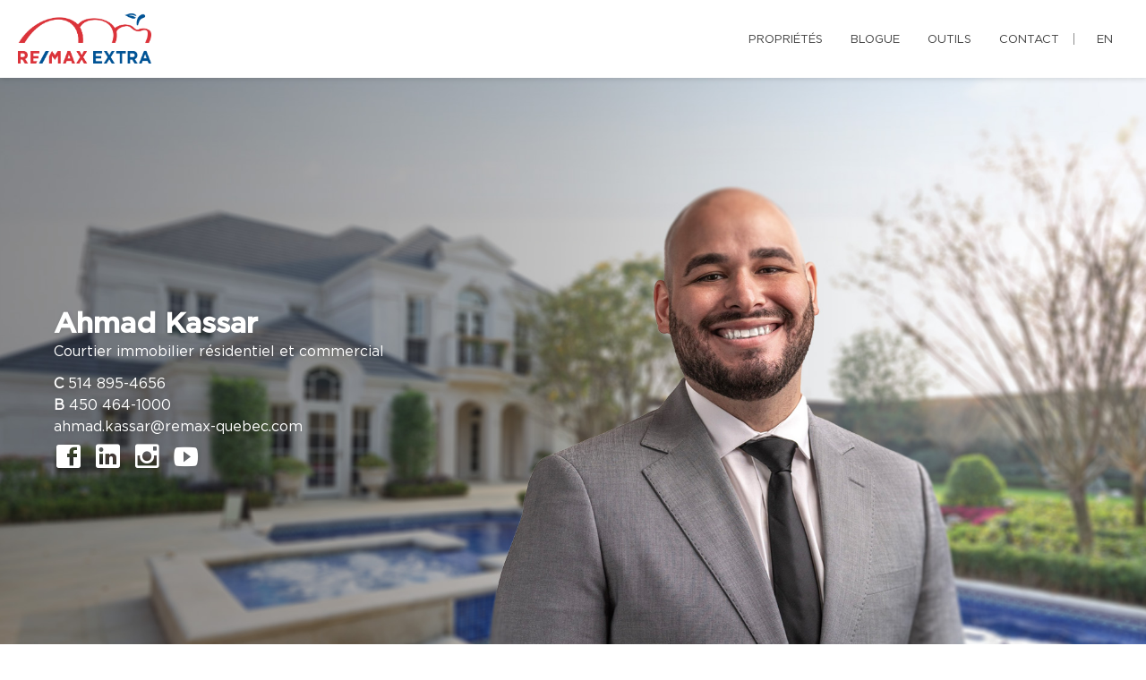

--- FILE ---
content_type: text/html; charset=utf-8
request_url: https://www.google.com/recaptcha/api2/anchor?ar=1&k=6LdaJD4UAAAAAKjx2U_GnRAi5QZiWVc4zwsboekH&co=aHR0cHM6Ly9haG1hZGthc3Nhci5jb206NDQz&hl=fr&v=PoyoqOPhxBO7pBk68S4YbpHZ&size=invisible&anchor-ms=20000&execute-ms=30000&cb=d4b7ujj2bzwk
body_size: 49560
content:
<!DOCTYPE HTML><html dir="ltr" lang="fr"><head><meta http-equiv="Content-Type" content="text/html; charset=UTF-8">
<meta http-equiv="X-UA-Compatible" content="IE=edge">
<title>reCAPTCHA</title>
<style type="text/css">
/* cyrillic-ext */
@font-face {
  font-family: 'Roboto';
  font-style: normal;
  font-weight: 400;
  font-stretch: 100%;
  src: url(//fonts.gstatic.com/s/roboto/v48/KFO7CnqEu92Fr1ME7kSn66aGLdTylUAMa3GUBHMdazTgWw.woff2) format('woff2');
  unicode-range: U+0460-052F, U+1C80-1C8A, U+20B4, U+2DE0-2DFF, U+A640-A69F, U+FE2E-FE2F;
}
/* cyrillic */
@font-face {
  font-family: 'Roboto';
  font-style: normal;
  font-weight: 400;
  font-stretch: 100%;
  src: url(//fonts.gstatic.com/s/roboto/v48/KFO7CnqEu92Fr1ME7kSn66aGLdTylUAMa3iUBHMdazTgWw.woff2) format('woff2');
  unicode-range: U+0301, U+0400-045F, U+0490-0491, U+04B0-04B1, U+2116;
}
/* greek-ext */
@font-face {
  font-family: 'Roboto';
  font-style: normal;
  font-weight: 400;
  font-stretch: 100%;
  src: url(//fonts.gstatic.com/s/roboto/v48/KFO7CnqEu92Fr1ME7kSn66aGLdTylUAMa3CUBHMdazTgWw.woff2) format('woff2');
  unicode-range: U+1F00-1FFF;
}
/* greek */
@font-face {
  font-family: 'Roboto';
  font-style: normal;
  font-weight: 400;
  font-stretch: 100%;
  src: url(//fonts.gstatic.com/s/roboto/v48/KFO7CnqEu92Fr1ME7kSn66aGLdTylUAMa3-UBHMdazTgWw.woff2) format('woff2');
  unicode-range: U+0370-0377, U+037A-037F, U+0384-038A, U+038C, U+038E-03A1, U+03A3-03FF;
}
/* math */
@font-face {
  font-family: 'Roboto';
  font-style: normal;
  font-weight: 400;
  font-stretch: 100%;
  src: url(//fonts.gstatic.com/s/roboto/v48/KFO7CnqEu92Fr1ME7kSn66aGLdTylUAMawCUBHMdazTgWw.woff2) format('woff2');
  unicode-range: U+0302-0303, U+0305, U+0307-0308, U+0310, U+0312, U+0315, U+031A, U+0326-0327, U+032C, U+032F-0330, U+0332-0333, U+0338, U+033A, U+0346, U+034D, U+0391-03A1, U+03A3-03A9, U+03B1-03C9, U+03D1, U+03D5-03D6, U+03F0-03F1, U+03F4-03F5, U+2016-2017, U+2034-2038, U+203C, U+2040, U+2043, U+2047, U+2050, U+2057, U+205F, U+2070-2071, U+2074-208E, U+2090-209C, U+20D0-20DC, U+20E1, U+20E5-20EF, U+2100-2112, U+2114-2115, U+2117-2121, U+2123-214F, U+2190, U+2192, U+2194-21AE, U+21B0-21E5, U+21F1-21F2, U+21F4-2211, U+2213-2214, U+2216-22FF, U+2308-230B, U+2310, U+2319, U+231C-2321, U+2336-237A, U+237C, U+2395, U+239B-23B7, U+23D0, U+23DC-23E1, U+2474-2475, U+25AF, U+25B3, U+25B7, U+25BD, U+25C1, U+25CA, U+25CC, U+25FB, U+266D-266F, U+27C0-27FF, U+2900-2AFF, U+2B0E-2B11, U+2B30-2B4C, U+2BFE, U+3030, U+FF5B, U+FF5D, U+1D400-1D7FF, U+1EE00-1EEFF;
}
/* symbols */
@font-face {
  font-family: 'Roboto';
  font-style: normal;
  font-weight: 400;
  font-stretch: 100%;
  src: url(//fonts.gstatic.com/s/roboto/v48/KFO7CnqEu92Fr1ME7kSn66aGLdTylUAMaxKUBHMdazTgWw.woff2) format('woff2');
  unicode-range: U+0001-000C, U+000E-001F, U+007F-009F, U+20DD-20E0, U+20E2-20E4, U+2150-218F, U+2190, U+2192, U+2194-2199, U+21AF, U+21E6-21F0, U+21F3, U+2218-2219, U+2299, U+22C4-22C6, U+2300-243F, U+2440-244A, U+2460-24FF, U+25A0-27BF, U+2800-28FF, U+2921-2922, U+2981, U+29BF, U+29EB, U+2B00-2BFF, U+4DC0-4DFF, U+FFF9-FFFB, U+10140-1018E, U+10190-1019C, U+101A0, U+101D0-101FD, U+102E0-102FB, U+10E60-10E7E, U+1D2C0-1D2D3, U+1D2E0-1D37F, U+1F000-1F0FF, U+1F100-1F1AD, U+1F1E6-1F1FF, U+1F30D-1F30F, U+1F315, U+1F31C, U+1F31E, U+1F320-1F32C, U+1F336, U+1F378, U+1F37D, U+1F382, U+1F393-1F39F, U+1F3A7-1F3A8, U+1F3AC-1F3AF, U+1F3C2, U+1F3C4-1F3C6, U+1F3CA-1F3CE, U+1F3D4-1F3E0, U+1F3ED, U+1F3F1-1F3F3, U+1F3F5-1F3F7, U+1F408, U+1F415, U+1F41F, U+1F426, U+1F43F, U+1F441-1F442, U+1F444, U+1F446-1F449, U+1F44C-1F44E, U+1F453, U+1F46A, U+1F47D, U+1F4A3, U+1F4B0, U+1F4B3, U+1F4B9, U+1F4BB, U+1F4BF, U+1F4C8-1F4CB, U+1F4D6, U+1F4DA, U+1F4DF, U+1F4E3-1F4E6, U+1F4EA-1F4ED, U+1F4F7, U+1F4F9-1F4FB, U+1F4FD-1F4FE, U+1F503, U+1F507-1F50B, U+1F50D, U+1F512-1F513, U+1F53E-1F54A, U+1F54F-1F5FA, U+1F610, U+1F650-1F67F, U+1F687, U+1F68D, U+1F691, U+1F694, U+1F698, U+1F6AD, U+1F6B2, U+1F6B9-1F6BA, U+1F6BC, U+1F6C6-1F6CF, U+1F6D3-1F6D7, U+1F6E0-1F6EA, U+1F6F0-1F6F3, U+1F6F7-1F6FC, U+1F700-1F7FF, U+1F800-1F80B, U+1F810-1F847, U+1F850-1F859, U+1F860-1F887, U+1F890-1F8AD, U+1F8B0-1F8BB, U+1F8C0-1F8C1, U+1F900-1F90B, U+1F93B, U+1F946, U+1F984, U+1F996, U+1F9E9, U+1FA00-1FA6F, U+1FA70-1FA7C, U+1FA80-1FA89, U+1FA8F-1FAC6, U+1FACE-1FADC, U+1FADF-1FAE9, U+1FAF0-1FAF8, U+1FB00-1FBFF;
}
/* vietnamese */
@font-face {
  font-family: 'Roboto';
  font-style: normal;
  font-weight: 400;
  font-stretch: 100%;
  src: url(//fonts.gstatic.com/s/roboto/v48/KFO7CnqEu92Fr1ME7kSn66aGLdTylUAMa3OUBHMdazTgWw.woff2) format('woff2');
  unicode-range: U+0102-0103, U+0110-0111, U+0128-0129, U+0168-0169, U+01A0-01A1, U+01AF-01B0, U+0300-0301, U+0303-0304, U+0308-0309, U+0323, U+0329, U+1EA0-1EF9, U+20AB;
}
/* latin-ext */
@font-face {
  font-family: 'Roboto';
  font-style: normal;
  font-weight: 400;
  font-stretch: 100%;
  src: url(//fonts.gstatic.com/s/roboto/v48/KFO7CnqEu92Fr1ME7kSn66aGLdTylUAMa3KUBHMdazTgWw.woff2) format('woff2');
  unicode-range: U+0100-02BA, U+02BD-02C5, U+02C7-02CC, U+02CE-02D7, U+02DD-02FF, U+0304, U+0308, U+0329, U+1D00-1DBF, U+1E00-1E9F, U+1EF2-1EFF, U+2020, U+20A0-20AB, U+20AD-20C0, U+2113, U+2C60-2C7F, U+A720-A7FF;
}
/* latin */
@font-face {
  font-family: 'Roboto';
  font-style: normal;
  font-weight: 400;
  font-stretch: 100%;
  src: url(//fonts.gstatic.com/s/roboto/v48/KFO7CnqEu92Fr1ME7kSn66aGLdTylUAMa3yUBHMdazQ.woff2) format('woff2');
  unicode-range: U+0000-00FF, U+0131, U+0152-0153, U+02BB-02BC, U+02C6, U+02DA, U+02DC, U+0304, U+0308, U+0329, U+2000-206F, U+20AC, U+2122, U+2191, U+2193, U+2212, U+2215, U+FEFF, U+FFFD;
}
/* cyrillic-ext */
@font-face {
  font-family: 'Roboto';
  font-style: normal;
  font-weight: 500;
  font-stretch: 100%;
  src: url(//fonts.gstatic.com/s/roboto/v48/KFO7CnqEu92Fr1ME7kSn66aGLdTylUAMa3GUBHMdazTgWw.woff2) format('woff2');
  unicode-range: U+0460-052F, U+1C80-1C8A, U+20B4, U+2DE0-2DFF, U+A640-A69F, U+FE2E-FE2F;
}
/* cyrillic */
@font-face {
  font-family: 'Roboto';
  font-style: normal;
  font-weight: 500;
  font-stretch: 100%;
  src: url(//fonts.gstatic.com/s/roboto/v48/KFO7CnqEu92Fr1ME7kSn66aGLdTylUAMa3iUBHMdazTgWw.woff2) format('woff2');
  unicode-range: U+0301, U+0400-045F, U+0490-0491, U+04B0-04B1, U+2116;
}
/* greek-ext */
@font-face {
  font-family: 'Roboto';
  font-style: normal;
  font-weight: 500;
  font-stretch: 100%;
  src: url(//fonts.gstatic.com/s/roboto/v48/KFO7CnqEu92Fr1ME7kSn66aGLdTylUAMa3CUBHMdazTgWw.woff2) format('woff2');
  unicode-range: U+1F00-1FFF;
}
/* greek */
@font-face {
  font-family: 'Roboto';
  font-style: normal;
  font-weight: 500;
  font-stretch: 100%;
  src: url(//fonts.gstatic.com/s/roboto/v48/KFO7CnqEu92Fr1ME7kSn66aGLdTylUAMa3-UBHMdazTgWw.woff2) format('woff2');
  unicode-range: U+0370-0377, U+037A-037F, U+0384-038A, U+038C, U+038E-03A1, U+03A3-03FF;
}
/* math */
@font-face {
  font-family: 'Roboto';
  font-style: normal;
  font-weight: 500;
  font-stretch: 100%;
  src: url(//fonts.gstatic.com/s/roboto/v48/KFO7CnqEu92Fr1ME7kSn66aGLdTylUAMawCUBHMdazTgWw.woff2) format('woff2');
  unicode-range: U+0302-0303, U+0305, U+0307-0308, U+0310, U+0312, U+0315, U+031A, U+0326-0327, U+032C, U+032F-0330, U+0332-0333, U+0338, U+033A, U+0346, U+034D, U+0391-03A1, U+03A3-03A9, U+03B1-03C9, U+03D1, U+03D5-03D6, U+03F0-03F1, U+03F4-03F5, U+2016-2017, U+2034-2038, U+203C, U+2040, U+2043, U+2047, U+2050, U+2057, U+205F, U+2070-2071, U+2074-208E, U+2090-209C, U+20D0-20DC, U+20E1, U+20E5-20EF, U+2100-2112, U+2114-2115, U+2117-2121, U+2123-214F, U+2190, U+2192, U+2194-21AE, U+21B0-21E5, U+21F1-21F2, U+21F4-2211, U+2213-2214, U+2216-22FF, U+2308-230B, U+2310, U+2319, U+231C-2321, U+2336-237A, U+237C, U+2395, U+239B-23B7, U+23D0, U+23DC-23E1, U+2474-2475, U+25AF, U+25B3, U+25B7, U+25BD, U+25C1, U+25CA, U+25CC, U+25FB, U+266D-266F, U+27C0-27FF, U+2900-2AFF, U+2B0E-2B11, U+2B30-2B4C, U+2BFE, U+3030, U+FF5B, U+FF5D, U+1D400-1D7FF, U+1EE00-1EEFF;
}
/* symbols */
@font-face {
  font-family: 'Roboto';
  font-style: normal;
  font-weight: 500;
  font-stretch: 100%;
  src: url(//fonts.gstatic.com/s/roboto/v48/KFO7CnqEu92Fr1ME7kSn66aGLdTylUAMaxKUBHMdazTgWw.woff2) format('woff2');
  unicode-range: U+0001-000C, U+000E-001F, U+007F-009F, U+20DD-20E0, U+20E2-20E4, U+2150-218F, U+2190, U+2192, U+2194-2199, U+21AF, U+21E6-21F0, U+21F3, U+2218-2219, U+2299, U+22C4-22C6, U+2300-243F, U+2440-244A, U+2460-24FF, U+25A0-27BF, U+2800-28FF, U+2921-2922, U+2981, U+29BF, U+29EB, U+2B00-2BFF, U+4DC0-4DFF, U+FFF9-FFFB, U+10140-1018E, U+10190-1019C, U+101A0, U+101D0-101FD, U+102E0-102FB, U+10E60-10E7E, U+1D2C0-1D2D3, U+1D2E0-1D37F, U+1F000-1F0FF, U+1F100-1F1AD, U+1F1E6-1F1FF, U+1F30D-1F30F, U+1F315, U+1F31C, U+1F31E, U+1F320-1F32C, U+1F336, U+1F378, U+1F37D, U+1F382, U+1F393-1F39F, U+1F3A7-1F3A8, U+1F3AC-1F3AF, U+1F3C2, U+1F3C4-1F3C6, U+1F3CA-1F3CE, U+1F3D4-1F3E0, U+1F3ED, U+1F3F1-1F3F3, U+1F3F5-1F3F7, U+1F408, U+1F415, U+1F41F, U+1F426, U+1F43F, U+1F441-1F442, U+1F444, U+1F446-1F449, U+1F44C-1F44E, U+1F453, U+1F46A, U+1F47D, U+1F4A3, U+1F4B0, U+1F4B3, U+1F4B9, U+1F4BB, U+1F4BF, U+1F4C8-1F4CB, U+1F4D6, U+1F4DA, U+1F4DF, U+1F4E3-1F4E6, U+1F4EA-1F4ED, U+1F4F7, U+1F4F9-1F4FB, U+1F4FD-1F4FE, U+1F503, U+1F507-1F50B, U+1F50D, U+1F512-1F513, U+1F53E-1F54A, U+1F54F-1F5FA, U+1F610, U+1F650-1F67F, U+1F687, U+1F68D, U+1F691, U+1F694, U+1F698, U+1F6AD, U+1F6B2, U+1F6B9-1F6BA, U+1F6BC, U+1F6C6-1F6CF, U+1F6D3-1F6D7, U+1F6E0-1F6EA, U+1F6F0-1F6F3, U+1F6F7-1F6FC, U+1F700-1F7FF, U+1F800-1F80B, U+1F810-1F847, U+1F850-1F859, U+1F860-1F887, U+1F890-1F8AD, U+1F8B0-1F8BB, U+1F8C0-1F8C1, U+1F900-1F90B, U+1F93B, U+1F946, U+1F984, U+1F996, U+1F9E9, U+1FA00-1FA6F, U+1FA70-1FA7C, U+1FA80-1FA89, U+1FA8F-1FAC6, U+1FACE-1FADC, U+1FADF-1FAE9, U+1FAF0-1FAF8, U+1FB00-1FBFF;
}
/* vietnamese */
@font-face {
  font-family: 'Roboto';
  font-style: normal;
  font-weight: 500;
  font-stretch: 100%;
  src: url(//fonts.gstatic.com/s/roboto/v48/KFO7CnqEu92Fr1ME7kSn66aGLdTylUAMa3OUBHMdazTgWw.woff2) format('woff2');
  unicode-range: U+0102-0103, U+0110-0111, U+0128-0129, U+0168-0169, U+01A0-01A1, U+01AF-01B0, U+0300-0301, U+0303-0304, U+0308-0309, U+0323, U+0329, U+1EA0-1EF9, U+20AB;
}
/* latin-ext */
@font-face {
  font-family: 'Roboto';
  font-style: normal;
  font-weight: 500;
  font-stretch: 100%;
  src: url(//fonts.gstatic.com/s/roboto/v48/KFO7CnqEu92Fr1ME7kSn66aGLdTylUAMa3KUBHMdazTgWw.woff2) format('woff2');
  unicode-range: U+0100-02BA, U+02BD-02C5, U+02C7-02CC, U+02CE-02D7, U+02DD-02FF, U+0304, U+0308, U+0329, U+1D00-1DBF, U+1E00-1E9F, U+1EF2-1EFF, U+2020, U+20A0-20AB, U+20AD-20C0, U+2113, U+2C60-2C7F, U+A720-A7FF;
}
/* latin */
@font-face {
  font-family: 'Roboto';
  font-style: normal;
  font-weight: 500;
  font-stretch: 100%;
  src: url(//fonts.gstatic.com/s/roboto/v48/KFO7CnqEu92Fr1ME7kSn66aGLdTylUAMa3yUBHMdazQ.woff2) format('woff2');
  unicode-range: U+0000-00FF, U+0131, U+0152-0153, U+02BB-02BC, U+02C6, U+02DA, U+02DC, U+0304, U+0308, U+0329, U+2000-206F, U+20AC, U+2122, U+2191, U+2193, U+2212, U+2215, U+FEFF, U+FFFD;
}
/* cyrillic-ext */
@font-face {
  font-family: 'Roboto';
  font-style: normal;
  font-weight: 900;
  font-stretch: 100%;
  src: url(//fonts.gstatic.com/s/roboto/v48/KFO7CnqEu92Fr1ME7kSn66aGLdTylUAMa3GUBHMdazTgWw.woff2) format('woff2');
  unicode-range: U+0460-052F, U+1C80-1C8A, U+20B4, U+2DE0-2DFF, U+A640-A69F, U+FE2E-FE2F;
}
/* cyrillic */
@font-face {
  font-family: 'Roboto';
  font-style: normal;
  font-weight: 900;
  font-stretch: 100%;
  src: url(//fonts.gstatic.com/s/roboto/v48/KFO7CnqEu92Fr1ME7kSn66aGLdTylUAMa3iUBHMdazTgWw.woff2) format('woff2');
  unicode-range: U+0301, U+0400-045F, U+0490-0491, U+04B0-04B1, U+2116;
}
/* greek-ext */
@font-face {
  font-family: 'Roboto';
  font-style: normal;
  font-weight: 900;
  font-stretch: 100%;
  src: url(//fonts.gstatic.com/s/roboto/v48/KFO7CnqEu92Fr1ME7kSn66aGLdTylUAMa3CUBHMdazTgWw.woff2) format('woff2');
  unicode-range: U+1F00-1FFF;
}
/* greek */
@font-face {
  font-family: 'Roboto';
  font-style: normal;
  font-weight: 900;
  font-stretch: 100%;
  src: url(//fonts.gstatic.com/s/roboto/v48/KFO7CnqEu92Fr1ME7kSn66aGLdTylUAMa3-UBHMdazTgWw.woff2) format('woff2');
  unicode-range: U+0370-0377, U+037A-037F, U+0384-038A, U+038C, U+038E-03A1, U+03A3-03FF;
}
/* math */
@font-face {
  font-family: 'Roboto';
  font-style: normal;
  font-weight: 900;
  font-stretch: 100%;
  src: url(//fonts.gstatic.com/s/roboto/v48/KFO7CnqEu92Fr1ME7kSn66aGLdTylUAMawCUBHMdazTgWw.woff2) format('woff2');
  unicode-range: U+0302-0303, U+0305, U+0307-0308, U+0310, U+0312, U+0315, U+031A, U+0326-0327, U+032C, U+032F-0330, U+0332-0333, U+0338, U+033A, U+0346, U+034D, U+0391-03A1, U+03A3-03A9, U+03B1-03C9, U+03D1, U+03D5-03D6, U+03F0-03F1, U+03F4-03F5, U+2016-2017, U+2034-2038, U+203C, U+2040, U+2043, U+2047, U+2050, U+2057, U+205F, U+2070-2071, U+2074-208E, U+2090-209C, U+20D0-20DC, U+20E1, U+20E5-20EF, U+2100-2112, U+2114-2115, U+2117-2121, U+2123-214F, U+2190, U+2192, U+2194-21AE, U+21B0-21E5, U+21F1-21F2, U+21F4-2211, U+2213-2214, U+2216-22FF, U+2308-230B, U+2310, U+2319, U+231C-2321, U+2336-237A, U+237C, U+2395, U+239B-23B7, U+23D0, U+23DC-23E1, U+2474-2475, U+25AF, U+25B3, U+25B7, U+25BD, U+25C1, U+25CA, U+25CC, U+25FB, U+266D-266F, U+27C0-27FF, U+2900-2AFF, U+2B0E-2B11, U+2B30-2B4C, U+2BFE, U+3030, U+FF5B, U+FF5D, U+1D400-1D7FF, U+1EE00-1EEFF;
}
/* symbols */
@font-face {
  font-family: 'Roboto';
  font-style: normal;
  font-weight: 900;
  font-stretch: 100%;
  src: url(//fonts.gstatic.com/s/roboto/v48/KFO7CnqEu92Fr1ME7kSn66aGLdTylUAMaxKUBHMdazTgWw.woff2) format('woff2');
  unicode-range: U+0001-000C, U+000E-001F, U+007F-009F, U+20DD-20E0, U+20E2-20E4, U+2150-218F, U+2190, U+2192, U+2194-2199, U+21AF, U+21E6-21F0, U+21F3, U+2218-2219, U+2299, U+22C4-22C6, U+2300-243F, U+2440-244A, U+2460-24FF, U+25A0-27BF, U+2800-28FF, U+2921-2922, U+2981, U+29BF, U+29EB, U+2B00-2BFF, U+4DC0-4DFF, U+FFF9-FFFB, U+10140-1018E, U+10190-1019C, U+101A0, U+101D0-101FD, U+102E0-102FB, U+10E60-10E7E, U+1D2C0-1D2D3, U+1D2E0-1D37F, U+1F000-1F0FF, U+1F100-1F1AD, U+1F1E6-1F1FF, U+1F30D-1F30F, U+1F315, U+1F31C, U+1F31E, U+1F320-1F32C, U+1F336, U+1F378, U+1F37D, U+1F382, U+1F393-1F39F, U+1F3A7-1F3A8, U+1F3AC-1F3AF, U+1F3C2, U+1F3C4-1F3C6, U+1F3CA-1F3CE, U+1F3D4-1F3E0, U+1F3ED, U+1F3F1-1F3F3, U+1F3F5-1F3F7, U+1F408, U+1F415, U+1F41F, U+1F426, U+1F43F, U+1F441-1F442, U+1F444, U+1F446-1F449, U+1F44C-1F44E, U+1F453, U+1F46A, U+1F47D, U+1F4A3, U+1F4B0, U+1F4B3, U+1F4B9, U+1F4BB, U+1F4BF, U+1F4C8-1F4CB, U+1F4D6, U+1F4DA, U+1F4DF, U+1F4E3-1F4E6, U+1F4EA-1F4ED, U+1F4F7, U+1F4F9-1F4FB, U+1F4FD-1F4FE, U+1F503, U+1F507-1F50B, U+1F50D, U+1F512-1F513, U+1F53E-1F54A, U+1F54F-1F5FA, U+1F610, U+1F650-1F67F, U+1F687, U+1F68D, U+1F691, U+1F694, U+1F698, U+1F6AD, U+1F6B2, U+1F6B9-1F6BA, U+1F6BC, U+1F6C6-1F6CF, U+1F6D3-1F6D7, U+1F6E0-1F6EA, U+1F6F0-1F6F3, U+1F6F7-1F6FC, U+1F700-1F7FF, U+1F800-1F80B, U+1F810-1F847, U+1F850-1F859, U+1F860-1F887, U+1F890-1F8AD, U+1F8B0-1F8BB, U+1F8C0-1F8C1, U+1F900-1F90B, U+1F93B, U+1F946, U+1F984, U+1F996, U+1F9E9, U+1FA00-1FA6F, U+1FA70-1FA7C, U+1FA80-1FA89, U+1FA8F-1FAC6, U+1FACE-1FADC, U+1FADF-1FAE9, U+1FAF0-1FAF8, U+1FB00-1FBFF;
}
/* vietnamese */
@font-face {
  font-family: 'Roboto';
  font-style: normal;
  font-weight: 900;
  font-stretch: 100%;
  src: url(//fonts.gstatic.com/s/roboto/v48/KFO7CnqEu92Fr1ME7kSn66aGLdTylUAMa3OUBHMdazTgWw.woff2) format('woff2');
  unicode-range: U+0102-0103, U+0110-0111, U+0128-0129, U+0168-0169, U+01A0-01A1, U+01AF-01B0, U+0300-0301, U+0303-0304, U+0308-0309, U+0323, U+0329, U+1EA0-1EF9, U+20AB;
}
/* latin-ext */
@font-face {
  font-family: 'Roboto';
  font-style: normal;
  font-weight: 900;
  font-stretch: 100%;
  src: url(//fonts.gstatic.com/s/roboto/v48/KFO7CnqEu92Fr1ME7kSn66aGLdTylUAMa3KUBHMdazTgWw.woff2) format('woff2');
  unicode-range: U+0100-02BA, U+02BD-02C5, U+02C7-02CC, U+02CE-02D7, U+02DD-02FF, U+0304, U+0308, U+0329, U+1D00-1DBF, U+1E00-1E9F, U+1EF2-1EFF, U+2020, U+20A0-20AB, U+20AD-20C0, U+2113, U+2C60-2C7F, U+A720-A7FF;
}
/* latin */
@font-face {
  font-family: 'Roboto';
  font-style: normal;
  font-weight: 900;
  font-stretch: 100%;
  src: url(//fonts.gstatic.com/s/roboto/v48/KFO7CnqEu92Fr1ME7kSn66aGLdTylUAMa3yUBHMdazQ.woff2) format('woff2');
  unicode-range: U+0000-00FF, U+0131, U+0152-0153, U+02BB-02BC, U+02C6, U+02DA, U+02DC, U+0304, U+0308, U+0329, U+2000-206F, U+20AC, U+2122, U+2191, U+2193, U+2212, U+2215, U+FEFF, U+FFFD;
}

</style>
<link rel="stylesheet" type="text/css" href="https://www.gstatic.com/recaptcha/releases/PoyoqOPhxBO7pBk68S4YbpHZ/styles__ltr.css">
<script nonce="zLl9Q2qMuqE5WvB-34W9nQ" type="text/javascript">window['__recaptcha_api'] = 'https://www.google.com/recaptcha/api2/';</script>
<script type="text/javascript" src="https://www.gstatic.com/recaptcha/releases/PoyoqOPhxBO7pBk68S4YbpHZ/recaptcha__fr.js" nonce="zLl9Q2qMuqE5WvB-34W9nQ">
      
    </script></head>
<body><div id="rc-anchor-alert" class="rc-anchor-alert"></div>
<input type="hidden" id="recaptcha-token" value="[base64]">
<script type="text/javascript" nonce="zLl9Q2qMuqE5WvB-34W9nQ">
      recaptcha.anchor.Main.init("[\x22ainput\x22,[\x22bgdata\x22,\x22\x22,\[base64]/[base64]/bmV3IFpbdF0obVswXSk6Sz09Mj9uZXcgWlt0XShtWzBdLG1bMV0pOks9PTM/bmV3IFpbdF0obVswXSxtWzFdLG1bMl0pOks9PTQ/[base64]/[base64]/[base64]/[base64]/[base64]/[base64]/[base64]/[base64]/[base64]/[base64]/[base64]/[base64]/[base64]/[base64]\\u003d\\u003d\x22,\[base64]\x22,\[base64]/[base64]/Cn8KFccO+P0s5FMKsTVo2wr/Dq8KOw6bCusORw7Uiw5pqA8O6wpfDuy3DrU0mw6Zxw61kwrXCnG8rUm9BwqtAw4vCgcKxU20MXcKmw6YQMW58woVXw4ArI3w7wqHCjnrDlG06YsKoTj3Cn8OnEXpXO2LDg8O/wrbCtiAhCMOBw5DCggJ1IX/Cvy3DoVoEwrRDB8Kdw7LCr8K+NgQiw6fCgQPCpDU+wrQLw7TCrkM6SEY5wpbCtcKKD8KoJCHCqH7Du8K/[base64]/[base64]/EMOKw70hA8O0XgA/GsOiw6/DksKswrM5cFXDscKow5bCl0jDkjjDpHICHMOUYMO1wqvCksOgwo/[base64]/bcOrw6FFwphRwqoqwro0w4dfw54Tw7bDuMKFCQVZwpxmbSDDo8K9L8KDw4HCh8KKCcK0Pg/DuhPCtMKgbw7ClsKQwqjCtMOePsOTZMOHeMKueSzDh8KqGzodwpV1C8KXw7QcwozDm8KaNy5twqoOEcKTe8KLJw7DuT/DicKHHcO0aMKgSsKKRFVdw6oiwosswqYHOMO5w4HCgXXDrsKCw7bCucKEw5zCrcKew6XDq8O2w5vDlxBPVFNLUMOkwqYiU0DCtW/DiwTCpcKzKcKtw5gkUsKBKcKid8KMNUtDA8OtIXxcChzCtAvDnhZPLsOLw4LDncOYw5M6CVrDtVoVwoDDuk3CuV8Iw7nDs8KsKRfDsGfChcO6DUPDtlzCosOtYcOoGMKGw6XDkMKowqMpw5vCgsO7SQnCqRXCgn/DiGVdw7nDiWYHYEQKHcOtf8Oqw5PDsMK8QcOLwpE7csOvw6HDn8KNw5LDpcKwwp/CqCDCggnCvWhsOU/ChG7CigjCh8O1KcOwcxB8d1/CgsKLEW/DjcK5w6TDlcO4Ah8ywrrDilDDssKhw7NXwoQ7CMOVFMKqcsK4ERDDmE/ClsKtImZHw5Bvw6FWwpPDvUkbOEc9P8Oow7UHSg7ChMKCeMKoAMKdw75Hw7fCtg/Cj0HCrQfDhsKKP8KoIHohMjdGX8KbCMKjLMOXYjc6w6HCgizDhcKNXMOWwrLCncOQw6lSDsKRw57CtmLCrsOXwqjCogVtw4pnw7bCvcK0wqrClXnDsAAmwqrCkMK5w5wdwrvDujMQwqfCrEtcJMOJHMOpw4VMw4pyw7bCkMO+AkN+w6lKw6/CgU/Dg3PDhWDDmUQAw5dgYMKyemHDjjQ6Z3AkVMKTwoHCvhg2w5nDsMOmwo/DkQQHZgZvw5HCsU3Dl3EJPCh5HcKxwqYSXMO6w4TDsSEwGsOlwpnCj8KOQMO/[base64]/DmzLCqAA9w7HCmgbDuzXDjMO8VEItwoPDtTrDvAbCjsKAZB4XJcKQw5xZCRXDusKTw7rCrsK8SsOGwo8ZcQUTbSLCijPCtMOcPcKpc3zCjmR/YsKnwrlNw5BRwo/CksOOwp3Cr8KyDcO+YD/DhMOowrzCjWJKw6sdWcKvw5VxUMOXIHjDjHjChC8JC8KzX2zDhMKbwpDCmRnDlAjCgMO+ZEFJwrDCngrCuHLCgRZNAcK8bcO1IW3DmcKIwoDDtcKMRyDCp2UMPcODO8OLwqpMwq/Cm8OQbcOmw4/Cvi3Cpl7CuW8SW8O+VSt3w6PCmxltFcO4wr/CgFDDsn8Kwr1kwosFJXfCqXbDn0fDgyPDtVzCkg/DscOdw5EKwrdSwoXCh3MAw757w6DDqCLCrcKVw5LChcONO8Kuw74+AB0twpbCjcObw5IRw7zCmMKQWwjDixXDsWrCisO5UcOvw6NHw5YDwpJdw409w4U9w6LDpcKQW8OCwr/DusK5R8KqQcKFC8K4BMKkw5XCmSpJw5ASwpx9wpnDlH3CuHDCvgTDnUvDiwDCnywnfVlQwqPCohXDhcK+ISwQDBjDrsOiZA3DqzXDtjvCl8K+w67DvMKwPkXDh0wXwqUHwqVWwrBrw79CS8KpUWVcBw/Cl8Ogw7Ejw71yCcONwqwZw7nDtlDDh8KuecKyw7TCn8KxMMKmwr/ClMOpdMOqQsKjw5DDp8OhwpNmw5kQwqfDq3I4wpnChDLDoMKzwpp2w5fCi8OIf1nCmsODLwjDr2vCrcKuBg3DksKww6XDnndrwoZPw6QFKsKjKwhOXjRHw69bwqLCqyc9TMKSCsKDf8Kow6PCpsO8WR7ClsOYKsKKBcOrw6IZw71Yw6/Cr8OFw58MwqLCgMKqw7grwqLDthTCmhMKw4Yvw4tiwrfDhAhDGMKww6/[base64]/[base64]/Cm3tywr4KBMKHw4PCi8O6w5XCksKpBMK/[base64]/Dlm0oIiB+w6JLwpIxw5nDjHl3TDxCC2bCncKdw6xASTQ8GcOMwqLDjjrDssOYKFTDqxt2MCR3wozCuQw6wqUqYg3ChMKmwofCijrDmADDgQVZw6/DhMK7w586w70gfBfCuMKpwq/DucOGa8O+IsOwwoZ2w7Y4KT7DlsKgwr3Cg3MxWV7DrcOtS8KRwqdMwo/DvmZ/[base64]/DlhTCmg7DrzwiwqvCssO/YMKgUsK1N1hewqYZwpQMThPDujNnw4DCiAnCmWV4woDCnCXDplhpw7vDoXobw6kRw7HCvTHCsjsSw5HCmX0yG3NyZE/DtjphMsOLSX3CicOOS8Oewr5bDsKUwqzCn8O2w5LCti3Cp2ciNhwVMHk4w73DlwFccCbCu3YewoTCksO7w45ENcOiwrHDnhgyDMKYGjbCtFnClVk/[base64]/[base64]/JVXDlyZAQ1JpwrdZwqEWw4XDmMKswofChcKvwrJcHBzDkxosw7fCkMOgVWY2wppdw5NgwqXCscK2w6fDm8OITwxawrwJwq0eeSDCp8O9w4AKwqd6w61SawbDncKNLjQgAz/CrsK8TMOuwrbDqMO1dcKgw5AFIcK/wr48wp3Cs8KqeGFbwq8Pwo5/wrM6w7/DusKSe8Opwo84WQDCvmBew6BIez8qw64ew6fDqcK/wqDDhMKQw7ksw4BdCVfDtcKCwpXDvl/CmsOhXMKPw6TCgsKKRMKXFsOaCCTDpsKoFXTDmMOzM8OVdEbCjMO7aMKewoxVXMOcw5TCqHUowqw6ZhU5wp/DqkbDrsOGwrXDtcKIEQFBw4zDl8OawpHCm3vCow9swrtpacO+bMOKwqvCjsKFwr/CuAXCusO9aMKlKcKOwrjDqGRdTEV7Q8KOf8KGA8OywprCg8OVw7wHw653w6XClAcdwrDDlETDjGLCkUHCvDgiw7zDn8KvJMKUwp9PTCcjw5/CrsODKHXCszdSw4k+w6h9LsKxK0gyY8KJL0fDrjB1w7QrwqLDv8OrXcKGNsOmwodVw7TDvsOkesO1VMKUU8O6Flwaw4HCqcKae1zCp1LDosKealUNai8/[base64]/wpElw6xcw6TDmQQJanrDnVIFMMKKRMKlwq/DmGDDgA7Cj3kEVMKpw75/BAXDicODwpTDnXXCssO+w7jCimVrAHvDkDbDv8O0wqZWw57Dsnd3wqzCuVAvw5/CmHkWKsOHXsKhDsOFwplRw5DCo8OKGCXCkgzDqjHCiB/DlknDhUDCmQ/[base64]/[base64]/exbDlyzCtcOUw5bCi8KPwoF4B0ZgwqXDkgPCucKsd2RmwoPCtMK5w5cfKh44wrzDhRzCrcKVwpMLQMK5H8Kww6XDmS7DgcOkwoZEwrJhD8Oow58kTsKZw5DCncKQwqXCj2nDnsK3wq9MwpZqwo9Ze8ODwo1ZwrPCjCxZDFnCoMORw5g/UCAew5zCvkPCscKJw6IBw7nDhTvDpgFKD2nDolnDsE4CHmbDmAjCvsKewq7CgsKmw78se8O5fsK6w5XCjgPClQ/DmTHCnyHCuSTCvcKsw5VbwqBVw6JLZgXCrMOMwp7DuMKgw5bCiEHDmcKRw5dyNSYYwrMLw6MfZS3CjMKFw7cPw45gIUvDmMKtZsOgY3oLw7NTEWLDhMKbwrjDoMOPG3LCnwfCvsOXesKBfcK0w43Cg8KVLkNUw6PCm8KWAMKVKjbDo1/ChMO6wr88IVbCnTfCpMOZwpvDvVZ4RsO1w686wrg1wp0FSSBtB009w6PDiEBULMKKwqtawqRowqnCncKCw7zCgkgawowlwpsnb2J5wo1FwoVcwojDtBMdw5XCjMO4w6dYVcOTU8OOwqwMwr3CokXDtcOKw5LCu8Khwr4XXcK/wrgdW8OywpPDtcORwrRAYsK9woptwo3ChizCrsObwoFfAsKhRmJowrPDn8K5HsKXXUMvXsOww49JVcKke8KHw4clLyAwTcOnAMK1w45lMMOVUsOpw7x8w63Dn0XDjMKcw4zDk0jDvMOrA2HCr8K/NMKEKsOjw5jDrxp2NsKVwofDnsKpOcOHwo0qw5/[base64]/DlWIjexvCjgzClFgqBhQ6w5x2w5jCjMOawqoqZcKQMkVcIcOOUsKSEMKhwqJAw41XW8OzUEJzwrXDi8Obw5vDkh1TV03Dih51AsKsc3fCvXLDn1/CoMK6WsO8w7HCiMKIRcOtbBnCu8KMwqkmw6VNfMKmwp3DiALDqsO7UC4Owr5Ewp7DjDnDoHnDpCkRwrkXGy/CoMOLwoLDhsKoecOswoDCsBrDvB9NPiHDu0x3SURGw4LChsOSDsOnw4Y8w7bDn1zCkMOzR2TCssOJwojCr2sIw4tlwovChHDDqsOLwo9ew7wJCBvDrCLClMKfw7M5w7nCmsKhwobCo8KHTCxpwoPDmjZ3O0/Ch8KUF8OkHsKVwqRKZMK/JMKewosgamM7DVxbwqLDtCLDpnImUMO5cHTClsOVHmnDtMKwOMOuw5RyL0/[base64]/DnMOJZQcgwrzDnAcuAsOfWUHCrMKkw4o6woJ4w4HDhR1tw4/DvMOow6LComhwwqLDq8ORG0Z6wqzClsKvesK9wqZse0lZw58dwr/[base64]/DvwzCi8KeEW3DjijChsOOwqpKw5QKYyHDm8KLNDsmEnh/USfDmXozwrbDhMOaN8KFdsK6WHgsw4s/wpbDhsOTwqxTMcOOwpMCeMOLw45ew6MTPD0bw4vCkcOKwp3CksKnWMObwooIwq/DhsO1wrdtwqgewq7Cu3Y5MBDClcKLAsK9w4keYMOreMKNZAvDqMOiGF8AwqrDisOwUcKjEH7DizrChcKyYcKxN8OwXsO0wrAIw7DDj0ouw4M5TsOiw5PDhMOwfQc/w4DCtMOYcsKeQEM5wp9cQsOjwpNVPsKvb8KawrIJwrnCrGM4fsKuEMO8JHXDlMOJBsONw5rCjlMzay1sOmoQBAMew6zDuA1fSsO3w4fDu8OCw5XDoMO8esO5wqfDgcOKw4LDvSBLW8Oacy3DpcOQw5gOw43DpsOCB8KCbQvChx/CqHltw7nDl8Krw79LLl4kPsOFD1PCq8OMwpvDtmVxe8OjZhnDtn5tw5rCnMK6TxDDrnNew6zCmQvCgjIKCGfCszksMToLAMKqw6rDkTfDkMKIZ2QGw7lGwpTCpWkTEMKaIT/[base64]/wqvDhgHClQLCqcO3wqoqw6bCssO1SHhkS8KFw6bDqELDk2nDiz7DrMK9JykdAUMEH31Uw5dSwppzwoHDmMK6wqMtwobDtn/CinjCrmw2GsOoMx9VWsK/E8KywoXDp8KZdRdPw7nDocKNwq98w7bCr8KGb3/DssKnZQPChk07wrhPasKWZhhow4l9wo8UwrTCrhPCrystw7vCpcOjwo1RHMONw47DkMKEwo7CpEDDtjYKVRXCicK/[base64]/CscOOwo8Yw5bCqD7Ct8KkI8Olw7TCi8O6WhTCpB3DgMOsw68YTg1Ew4oswoosw5fCgSLCrCclfsKDRw4Lw7bCiTXCn8K0dsOjXcKqEcKkw7LDlMKYw6J9TDFfw7DCs8O3w4/[base64]/DtcODw43CtATCv8KawpBWw6DCg1/[base64]/[base64]/[base64]/CvCY2JwLDt0vCky8Rw7djw6R0UmTCvMOdw5fCj8KSw6gPw6rCpsKOw6RHwrE7TcOwMsOBFsKgNcOBw6LCpcOTw47DicKIEX08LHZ9wrzDq8KhKlrCklVTB8OhZMOqw7/CrcK+E8OsW8OzwqbDmMOEwp3Dv8OsPTh3w55Gwro3OMOWL8O9XsOKw4pkK8KwHWfCkknDpsKOwpomdwPCjxDDqsKgYMOoScOUVMOkwrQCO8OwZBYCGAvDlE/Ch8Kww7J+FAfDkzNsbghPfzVOGMOOwqTCv8O3c8O1ZVYuDEfCj8KwTsOPOcOfwpslfMKvwrBnK8O9w4cmEVg8GCpZVkAqFcOaDWzDrBzCpwlNw5FHwrvDl8OqSRJuw6piScKZwpzCocKgwq3CgsOzw7/Dv8OlIMOIw7ovwoHCrxPCm8KgY8OOWcO+UQHDkVROw7tOQsODwqHCu3N2wo0jb8KPJyPDv8Oqw6BMwpnCg3RYw6vCsV1yw67DozgXwqUFw6F8CF7CjsOuBsOXw5MJwrHClsO/w7HChk/CnsKQaMKbwrPDkcOHBsKlwpvDtmvDrsOwPGHCuXAscsOQwpjCg8KFcBRBw4cdwrE8PScpTsKWw4bDusOewrPCmm3Co8Ojwo52BD7CgMKnRMKbw53CrQxLwrDCkMO3woQwJ8OYwodOecKGNTrCh8ObIhzDiW/ClC3DsAfDisOHw40Kwr3DsQ1XEDlWw6vDjFXDkE57ImYnDMOQDMK3bnXDocODF0EuUDPDunrDkMOvw4QrwoPDksKgwpAWw7srw6zCggPDqMOce2PCnRvClmIWw63DoMOPw6RFccKzw5XCoXkDw77DvMKiw48Ow7vCjEV2PsOvcT7Di8KpAMOSwqwkwpVuLXHDqsKJBR/Dt31wwoIbYcOOw7bDlg3CjMKBwpp5wrnDk0opw5sJw5/Dtx3Drk/Dv8KJw4vCqSLCrsKPwqjCtMOrwqwww4PDjC1gf01CwqdndcKCWMKgdsOnwp91FAHCuXvDky/DicKMNmPDqMKhw6LChx8ZwqfCn8OvGRPCtlNkZcK2TS/[base64]/DvMKgLGg+wq1kwoYuTsOvZcOTwp0/[base64]/CvE1dw5HCu8OPdQV8MMOjwpbCnmHCuTdywp7DjkFEIcKyLVTDmi3CtsOYDcOEICvDqcKlb8KREcKJw4PDjAJvBiTDmWcrwoZdwrTDqMKHQMKgTMKjbMKBw6LDtcOEwpVkw7Qqw7/Dv2jCrhgLflpkw5hMw4rClQ5hQ2MoXgBkwrJqcEZQSMO3wofCgGTCsicKC8OAw696w4Maw73DjMOTwr0qK0DDrMK9JFbCs2VQw5sUwq/DnMKDZcKuwrVuworCpRlVWsOzw67Dnk3DtxvDrsKsw51hwqdOEAlhw77DgcKrw6bCrxJtw4zDk8KUwrVdf0ZvwoDDlxXCpHxJw47DvDnDpRp1w4vDhQ/CrWAew4TCoSjDuMO8NMOoW8K4wrDDqgbCusONeMO1WmwSwoLDn3PDk8Kiwo3ChcKFRcOBw5LDuHtkSsOAw4/CpcKpa8O7w4LCrcOtP8KGwpl6w5xJMS03bcKMAMKLwohkwrEDwpRuQ01kPSbDpk/DpsKnwqQvw69Jwq7DpmJCPlbCo2QDB8OIL3lidMKoG8K6w7rCgMOJw6TChlUifsKOw5LDjcOsOhDCjQZRwpvCpsO6RMOVD2Jkw5fCpwJhQRQPw54Xwrc4MMOgPcKMOzrDssKAI07DtcKNXUDCn8O5SS9vJGo/bMK1w4cVEXwtwqhEC13CgxIRcS9scCIIYxTCtMOBwoXCiMK2asO3ITDCnTPDlsKNZ8KTw73DpxgiJjMdw6PDjsKfCVXDq8Otwo51UMOYw7I6wovCqhHCrsOCYwxrETQ5acKhWj4uw7/ClXbDqFvDn2DChMK6w63DvlpuUAo/wqjDo19RwrsiwpwWPcKlXkLDqMOGQMOYwo4JM8O3wr7DncKNZATDicKewplNwqHCqMO4Ti4SJ8KGwo7DusOgwrwgEXNnDTlUwqnCrcKfwpfDvMKAXMOFB8OAwobDqcO1SU9vwq9hw7RAXklZw5HCuSfCujd/dMOZw6ZpJHIIwrPCo8K5OkfDqGcsRzlaaMKdYcOKwofDhcOzw6YwIsORwrbDpsOXwqg+C1cwF8KpwpoyUsKgPEzCoWfDvwJLUcOwwp3DonIJMFcaw7vCg0EgwpPCmUQjUSYhAsKKBA95w5fDtmnCqsKeJMKgw5HCvjpKw71gJVIHX3/[base64]/[base64]/Ciy5ewrQLG8KQw4oowpNBworCpsKfb8Ktw7hIwrIAAgHDrsOtwoTDugAEwozDt8K0D8KSwqYSwp/[base64]/[base64]/Dp8OdwqrCicKLMQrDmyLDqcO7PMOxw6hEW1ckKzXDhkZZwp/[base64]/BsKnFsO4wp8/ZnPCtUcVR8KXVDPDkcOSNsOBwqhzJ8Ouw6nDmSASw5Mmw7lESsKgJhLCrsObHMKFwp3CqcOSwqoYYm/Cgn3Dmztvwrovw7vCrcKMOUHDm8OHHlbDgMO1b8KKex/[base64]/CosKwOcKsIA81W1fCjcKAY8OXR8OvUnEvNU/Di8K7Y8OJw7jDqCrDiVMEalHDtzwKPXk+w5fCjADDigbCs3vCr8OKwq7DvMOwMsO/JcO+wqhqZHBYT8KTw5LCvMOqScO8K3dpKcOUw65xw4jDtURuw53Ds8OywpR0wqlYw7vCvzHDpGDDlUbCi8KdR8KIcjZkwojDuWDDgT8SeH3CmArCrcOqwozDh8O9Z3d7wp3DhsK5M17ClcO4w5Jaw5FPc8O5LMORPcKqwqB4esOQw6Jew57DhGNzAiFrEsK/[base64]/CsUoEw4vDuBjCp8KeGMKkwphqY8OCA8OxQ8OfwoTDsl1awqPDvcOZw5szw6PDt8OUw6/CpULDkMOqw6smLhXDicOXewNbFsKYw6sEw7c1KVJCwpQ7wpdkezLDqyMeFMKTOMOpecKAwoBdw7ZUwpPCk0B5E3HCqmVMw7V/[base64]/CicOcwoDCt8K2w5nCrijDjcOuw5rCs3BAwojDk8OKwoTCq8KocljDiMKWwq58w6UMwqLDscOTw6RYw4dfMwFJNMOuQC/DqBfCt8OtT8OqH8Kzw5HDvcO6NcOiw7RoQcOsGWzCqyETw657QcOqcsOudUUzw6EVHsKMFG7DtsKnLDjDu8KrLcORW3bCgnV8OHfCgxbChH9GIsOMe2N1w7HDuifClcOrwowsw71Two/Dq8Oyw6RsajjDosOrw7fDi0PDqMOwX8Kjw6bCik/CuB/CjMO0w7PDlWURE8KgDh3CjyPDoMOfw7rCtTk4V27DlzLDlMOaVcK/[base64]/DklDDlcKMYhrCoH3DuhU5VxrCrMKxTHFsw7vCuHrDrhHDnX1Gw4HCh8OkwpTCgytXw4dwVcOyMcKwwoLChsOxDMKtTcOlw5DDscK/b8K5OMOKHMKxwrXCpMKxwp4/woXDo3wYwr95w6MSwr8mw43Dm0nCukLDv8OwwovDg0MFwrTCu8ONAXI7w5TDgF/CjW3Dt3vDsmJswpUMwrEtw7YyNApnAThWesOtCMO/wogRw6XCi2p3JBURw4PCuMOcNsOBRGk1wr7Dr8K/w5DDgsO+wr85wr/DscOHCMOnw5XCrMOzNQl7wp3Dl1zCmDLDvn/DvyDCqnPCiFQdU0kJwpFhwrLDllZuwrfDvcOewqLDh8OCw6ATwpAsN8Odwrx4cEYSw7t8GMOqwqd+w7YRBXs4w6gsUzDCl8OYEydSwqPDnizDkcKfwo7ChsOrwr7DncO+QcKGQ8OLwoolKTlCLj/[base64]/[base64]/H8KuwpXDnHwcN1jDjsOgDnnCshg9csOJw5fDuMODdW3DvT7Ch8KEEcKuCCTDhMKYAsOtwoHCoQMMwpTDvsOPfMK1OMO6woXCvSh0fTbDuzjChBlfw6QBw7HCmsKkF8KPZ8K/wopKKl1Mwq7Cr8KEw6vCvsOhwp86GTJ9LcOHAcOtwrt+UQxcwq58w6bDl8OEw4g2wqHCsVN7woHCol4mw47Dt8OWWn/DnMOpwoJhw5TDkxXDn1TDucKawpZJwr3DiG7CjsOrw7AnfsOWEVTDoMKKw7lmJMKGHsKAwqBcw6IEIcOawoRDw4IbEDbCjz01woloexPCqzpZH1fCqjjCnmwJwq8Jw6/Ds0FecsKoRcKjOyPCssKtwoTCmlRjwqDDkcOqH8O1GsK+ZHVMwrTDn8KCBMKlw48Hwrw6w7vDkwDCplMNZVk8f8OBw5E1YMOlw5zChMOdw6kQDwMSwr/[base64]/Cn17CosKzwpvDl0fDo17DjB3CjMKsKk7CuDnCjSvCrS1Pwoorwrxowq/Cixg/woLDoiZ/w5nCphLCoxjDhxLDvsKdwp8Qw5zDvMOUDyjCginDlxVhVV3Dm8Ofwq3Cm8KgGMKfw64YwpvDhyUUw5zCv0prQsKGwoPCqMKSAMKGwr4Nwp7DjMOPasKZwq/[base64]/[base64]/CnxXDpMK5wrMpD8OEa8K5w4MQKsKEGcOtwonCq0Alw4AOXGfDksKOfcKLS8OIwoZiw5LDsMOQPh5zWcKZIsOEYcOQCQ9gFcOFw6jChgjDlcOiwqx2AsKxJHwJZsOXwrTCvsKwSMOgw7UjDsOTw6ApUnbDu27DusO/[base64]/CujTDiRAEHcO2w6ZtbsO/HEsdCAolFzDCgUR8FsOOV8Opwp8FB0MqwolhwrzCp2cHAMOKcMO3TDXCtHJVbMOpwojCg8OgEsKIw7ZZw5zDhRs4A1scGcOcEWbCmcOdwok2YsOaw7gXVWFgw5bDr8K7w7/[base64]/Sn/CoEUGfx/DiMK+w5IpQMKowrUfw4gwwoJ/w4DCvsKqRMOuw6BYw4YJGcObDMKPwrnDkMKHNzVSw57Csig9bBQiaMKOVWJzwqPCuEbDgzRBVsKQQMKAdCfCvRLDl8O+w5HCocOJw5gMGl/CvD1wwrpkdh9WH8KqTBx3V3PDjwBjfhJDbEY+U0gYbBHDmyFWa8Ktw6EJw4jCm8OUVMOZwqQcw6BcdnbCiMOXwrFpMzTClAxEworDqcKSLcOVwqt0BMOWwqHDv8Oqw53DmDDCnMKdw6NTak3Dv8KUcMK/[base64]/DpcKhLcK/w5PCr8O0JW9OfsOKw5vDlMKMwrXCvMKfH2DCp8OMw7TCi2fDqC/[base64]/CncO2wrfCpcKOPcKpKHLCqFrDrh93esK8cMO+EnUQw7fCu3ZWZ8KKw5xnwq4bwpBDwrYQw77DhsOcMcKgU8O7Sn8/wq9Aw6USw6DDh1o0HTHDll9nMGIZw79ubx9zwq06XV7DqMKpOFkhF31twqDCvUIVZ8Kgwq9Vw7/[base64]/CncKbZcKow7vDkkYGwoB+wqTChDnCosODwqMowrrCuBTDiQLCi0FqV8K9fEjDlFPCjRPCrMKpw5UFw67Ct8OwGBvDthMTw7Rgf8K7F1jDhQonQk/DrMKkQHJjwqZqw6VuwqcTwql5TsK3EsOFw4ECwpIZC8KhUMOIwrcOw6fDmFRAwopuwpPDnMKZw7nCkBM7w5XCpsO/AcK8w47Cj8Osw4I8YiY1AcO1TMOAIhIRwqRHD8Omwo3DuR8oKRvChsKqwohYLcKeeHnCtsKNSVcpwql1w7XCk2/DjHYTVDLDkMKxMMKDwpUZNwhVMzsKeMKAw7ZTIcO7M8KIRT0bw6/DlMKCwqMrGmHCkxbCocKrLiB+WcOuMhrCgH3Ckmd1bB43w7fCjMKKwpnCgmXDvcOlwpAIEsK+w6fCsWfCm8KRTcKmw4AePcKDwprDlWvDkgfCv8KjwqnCmDvDqMK/Q8Omw7HClmcpXMKWw4ZgSMOKdmxaU8Kawq4OwqNHw6PDnmg6woHDkFRHcz0LKsKqJgo+CUbDk35WFTtCOCU6YCTCnxDDqw/[base64]/DlMOkw6DCsSbCpMK5woIGwpJcwqAmwrxOc8O9XnrCiMOQO05IdcKNw6hcPXg+w54Lw73DhEd4X8OOwoE0w592F8OPZsKJwozDhcKXZnvDpynCn0HDgMO5LcKrwpQgED/DsjvCosOWwoHCu8KPw6jDr3fCoMOKwoXDqMONwrfCvcODHsKUTl0kLjvCisOew4fDtQJlcil2BMOpMgJgwpnDox7DicO0worDh8O6w6bDrDvDtAISw5XCjwTDr28nw7bCtMKiUcKRw4DDvcOuw5scwqF3w5PCs21/w4dAw6NXYcKDwpLDscO5KsKewrLClFPCncO4wonCoMKTbnTDqcOhw4YAwpxow6E7w5VZw43CsnLDncK0wp/DicKrwp/CgsOFw6c1w7rDuSfDmC09wovDjDHDnsOLBwIfRzDDpUHCijYUQ1V5w4zDnMKvwo/DtcODDMO9BjYAwoR/w5Bsw7PDr8Kgw7ttE8OxS3g9OcObw5Yrw5YDUAEyw5ckSsOYw6Q+w6PDpcKkw49owqPDoMOLOcOVCsKKGMO6w5/Dk8KLwo4lUkoYK0wECsKdw4HDucOxwo3Cp8O3w7VDwroOZnwdLgfCsCMkw54CIsKwwq/CpQrDkcKqTR/CjMO1wpDCl8KQLcKPw6bDqMO2w7TCgkDChUwuwoPCtsO0wrAgw70Qw5PCrcKaw5QaUMKBLsOVGsK1w5fDmiACSBxcw6LCiDMGwqTCnsOgw5x8OMOzw7RTw6/CrsOrwpNIw74pMDtcN8Kpw5RBwqE5XVfDlMKnPBk6w64rClHDiMOYw5JMZ8Kswr3Di3M+wptsw4HCpGbDnERbw6/DqQFjK2ZzHVkzb8KRwqFRwoQLfsKpwqokwrgbTC3CqsO7w6kYw5QnBsOPwpvChSQUwrnDuljDhwNJJk8xw6coZMKdHsKkw707w6wMNcKnwq/DsVnCp27CjMKow5nDpMOhfwrDiwzCqiNrw7AZw4hcFzwrwrTDlsKMJ2gpd8Onw6guaH0/wpwLHDbDqAJUWcKCwqwhwqEHLMOjbcOuSx0uwovCjgZMKFMIWMOgw4UYdMKdw7zDpEJjwo/Dk8Ozw59jw4Blw5XCpMKRwobCisO9JzHDo8OPwrcZwqV/wqAiwrYAbcOPSMONw4IIw60HNh7CmWrCssKmF8KkbAkAwpcYesOdWQHCoxAwRsOiL8K4VMKWPcOtw7jDrcOhw4vCtMO5B8OxK8KXw5bDrWFhwq/DpyjCtMKQVU/[base64]/w4U9wpfCtQLCvQ3Djjhsw78iw4gGw4zDnMKzwp/[base64]/[base64]/[base64]/DpMORU3dyFsKaOsObwoBewrZVwohlB2XDg0LDpsOUfl/CqcO+Q2Nww5dVe8Kfw6Qhw7pPWmRLw6TDuzXCojbDk8OBNMOnL17Cgw94UsKsw7LDtsOWwr/CpQRrJyPDpG3Cl8Otw5bDjj/Cpi7Cj8KeXxnDr23DmEDDvBbDtW3DnsKrwqEeWcKffkLCsWtUBT7ChMKawpEFwrQNaMO3wpcmwp/CvcODwpMgwrjDksKJw5jCuH/DrTkHwojDswDCjSwNTWlNcX80wpAmacO/wrF7w4hqwpvDiSPDq3dGKClnw7fCpsOKJCMEw4DDp8Opw6DClsOHCR7CnsKxb0PCjRrDhXTDn8OAw7PDrQYpwpUxTU5lRsKTfFjDiWN9AW3Dg8KJwpTCisK8exjDjcOXw4wzLMKaw6TDsMOBw6fCsMKHc8O8wohSw4wcwqTCmMKKwrXDu8KLwo/CisKWwrPCtRp7SzbClsOTYMKPEktlwqJSwqXClsK5w7/DjT/CssKnw57DvD9gdmhQMQnCmmDDgMOWw7NDwosYFsKuwoXCgMOHw5oiw6RUw58awrAkwr1mCcObAcKlEcOwbsKXw5k5MMOVUsOZwo3Dpy3CtMO5PWrCo8OMw71pw4FOREx0fQ/DmmljwrjCpMOqWWIuwpXCtHTDrHI5WMKYfVJ2YRk/O8K3XmxkI8O+KcOdRnHDvMOYaXPDtMKVwpoXUVTCpsKEwpTDhUHDpUHDjHFow5XCicKGC8OeeMKMfk3DqsO+esOZw7nDgQ/CvwwZwozCmsKYwpjCnUPDpFrDkMKaN8OFRlNHLcKKw4zDnsKawr5uw63DicOHVcOKw5p/woQTUSDDjMKqw5IPZyxqwoVHNhrClj/CpQHDhAR3w6YPcsK3wqDCuDJswqAuGVjDsy7CgcKkNXdRw4ZXcsKlwosFcMK8w4ZPEV/CoBfCvxpVw6rDlMKEw7l/w7x3AVjDusO3w7zCqQUxwoTCjxLDjMOiP19+woBsMMOgw7F1TsOiR8K2fsKHwpnCosK7wpEdOMKow5ccCwfCtygUHFPDngBtR8K3HMOgGgM0wpJzw5rDssODZ8O8w5bCl8OoAcOva8OifMKrwpTCiG3DoUcmexNmwr/DjcKpJ8KPw5LCnMOtHn0CD3N2OMOLFk/ChcODLlnDgHMTacKuwo7DisOjwrpBX8KuIcKMwqsrwq8YOnHDucOzw5zDnsOpdzMDw7R1w7/CmsKBMcK/OsOoM8KHF8K9FlUCwpEiXV8ZBi/[base64]/ecKmJQA9KFc5w7ciw5cewrhMwq7CsgzCh8Kew7Auwp1HDcOPagzCsDJUwqfCg8OkwpXCri/CkwQvccKxZsKvJcO/WcKnKmfCuyQGFCQ2RkbDkTRYwonCoMOhQ8Kkw7w3ZcOEI8KgDMKTcGtvQCN4OjbDsFAmwpJRw6/DoXVvVcKGw7fDoMOnMMOrw5RXBBI5M8Opw4zCvy7Dqm3CgcOOYxRvwoESwpg1QcKydADCg8ORw6rDgyzCuUUkw47DkELDkCvCuhpDwp/DgcOnwoEkw4EKe8KmaWbCucKuQ8Opwo/Dh1MYwo3DisKbEHM6ecOqNkwPUcOfR1PDhcKPw7nDtmJqNStdw4LCmMOcwpcywpnDiAnCjTBhwq/[base64]/b8KWw5XCsUVIIsOnwrTCkMKJw6DDuCpfw4JeMMOrw5ACM1rDsxVVBm1Zw4YHwokVYcOfNSVTcsK3cFPDsl07XMO0w5YGw57Cs8O6RsKIw4rDnsKEwr0ZMCnCssKywqXCvX3ClnYZwpcow5Mxw5jCkXfDt8OAQsKYwrE9KsOnNsK/woN+RsOsw5N6wqvCj8K0w4vCqSLCiwdhbMOTwrs+PzLCrcKPBsKeY8OBERMXK13Cl8OOUhoDPsONRMOsw6tqP17DhXofKBFzw4F3w6YnCcOmT8Ogw47DgBnDmVQmVljDnBzDm8OlGMKZV0FBw4Y/IhrDgBY9wp4ewr7CtMK9FxDCm3fDq8K9F8KMdsOgw40decOsesKfd0LCuQtfdMKRwonCsTJLw43Dk8OIK8KTasK6Qnpzwopaw5tfw7FbCAkNRE7CnhbDj8OzDANGw4nCj8K2w7PCgUtbwpMSwpXDqU/[base64]/[base64]/Dn2nDvHdQw5gee8KmI8ODYiQMwq/CkwfCgsO1MmfDpE9Rwq3DhMKMwqUkHcOKTnbClsK2R0HDtEtLX8OsBMK4wpHDv8K7TMKDOsOPLicpw6fDkMOJw4DDv8KcfAPDsMO3wo9CL8K+w5DDkMKAw6IHGhHChMK3HC46CjjDjMOSwo3CjsK2bhM0bcOLFcOAwoYPwpgUeX/Dr8KzwqAIwpDCpkLDtGDDqsKITcK+ZxI8AMOuwod6wqjDvAbDpMOzcsO/[base64]/w6g3w4XDtA5Hwox8BTjDqcOOLcOyCizCojNXQhXDrm3CtcK/[base64]/CgAbDhHJnwrDCiAhbwr7DrsKULMOKV8KQLh3DnjfClsK4MMKIw5I1wo7DtMKNwqrDtUg9AsO3UwDCo3vDjHvCiHXCuUFjwrlAPsOow5TCmsKpwqgUO0/Dplkfa3nDi8OuZcKSJGhlw50zAMOBbcO8w4nCi8ORPlDDhsKxw5jCrBppwpTDvMKdVsOCCcOgKD7CscOTSMO9f04hw44PwpPCu8OrP8OMGsOnwpnChw/DnEsIw5bDkwLCsQF1wpHCqiBfw7lycEwTw58nwrUKCGvDm0rCvsKNw47CmDXCvMKhaMOOPncyCsOPYMKDwrPDryLDmMOaJMKyazfCjsK6wobDi8K4DQ/CvMOZecKWwphNwqnDucObwrrCocOBVRXCgkbCiMK3w7MVw5rCo8KvIW0QDmpqwqzCo05GEC/[base64]/CvmnDtQvDqSjCpXMPw67DkmJ6biNET8KxUwM+WD/DjcKTQXxXT8OBGMOWwpMDw6kSb8KOZH0WwrfCrMOrHzDDssOQBcKow7EXwpdsZQV3wqvCqT/DmRppwqpaw6g7I8OAwqNOLAvDgMKFM1I+woXDhsKrw6XClsONwovDtFPCggnCm1XCo0DCiMKpVkDCr292KMKRw4Vow5TCtl3ChcOcJ1jDp2/Cu8OuHsOdasKEwo/Cu2o6w6kWw4AELsKEwohIwqzDkVPDh8KpM1DCrBsKOsOUHljDjQoiNllCSMOswo/DvcOFw6d/[base64]/CmQtewqpuwp5GwprClhZZOw1AHsKMwpnDrjTCv8KswqbCgizCrVjDhEc/wofDjDBow6fDjz0nbcOYMXUDAMKeSsKIIQLDv8KQEcOQw4jCisKfOE9SwqpQSEok\x22],null,[\x22conf\x22,null,\x226LdaJD4UAAAAAKjx2U_GnRAi5QZiWVc4zwsboekH\x22,0,null,null,null,0,[21,125,63,73,95,87,41,43,42,83,102,105,109,121],[1017145,275],0,null,null,null,null,0,null,0,null,700,1,null,0,\[base64]/76lBhnEnQkZnOKMAhk\\u003d\x22,0,0,null,null,1,null,0,1,null,null,null,0],\x22https://ahmadkassar.com:443\x22,null,[3,1,1],null,null,null,0,3600,[\x22https://www.google.com/intl/fr/policies/privacy/\x22,\x22https://www.google.com/intl/fr/policies/terms/\x22],\x228gOS4QT2Rum1LspXKckYTx/5r2NU6rt5zL385dBuW2Y\\u003d\x22,0,0,null,1,1768870933207,0,0,[250,9],null,[7,189,207,59],\x22RC-h_dLG0RyW8MQlQ\x22,null,null,null,null,null,\x220dAFcWeA7xvGm-Sn0jnrzVly-4F-yPYl3-coJe27q0BKI3YfLnL0_H52QAUJsT3bhxe5E5Gpb-mdOSB3MWZMI-YaJB5Q4SWRLc6g\x22,1768953733032]");
    </script></body></html>